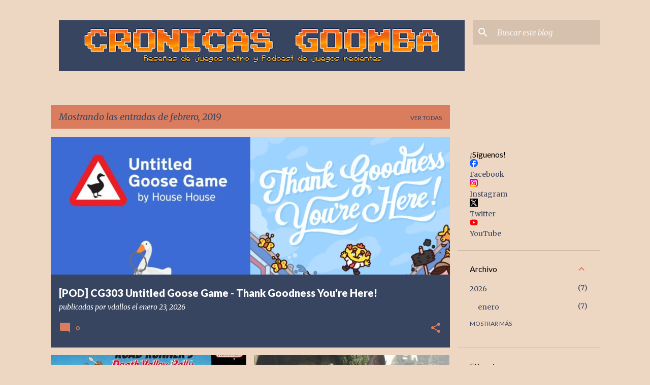

--- FILE ---
content_type: text/html; charset=utf-8
request_url: https://www.google.com/recaptcha/api2/aframe
body_size: 267
content:
<!DOCTYPE HTML><html><head><meta http-equiv="content-type" content="text/html; charset=UTF-8"></head><body><script nonce="6YzEswrofiuqRtpDeAzXKw">/** Anti-fraud and anti-abuse applications only. See google.com/recaptcha */ try{var clients={'sodar':'https://pagead2.googlesyndication.com/pagead/sodar?'};window.addEventListener("message",function(a){try{if(a.source===window.parent){var b=JSON.parse(a.data);var c=clients[b['id']];if(c){var d=document.createElement('img');d.src=c+b['params']+'&rc='+(localStorage.getItem("rc::a")?sessionStorage.getItem("rc::b"):"");window.document.body.appendChild(d);sessionStorage.setItem("rc::e",parseInt(sessionStorage.getItem("rc::e")||0)+1);localStorage.setItem("rc::h",'1769674282951');}}}catch(b){}});window.parent.postMessage("_grecaptcha_ready", "*");}catch(b){}</script></body></html>